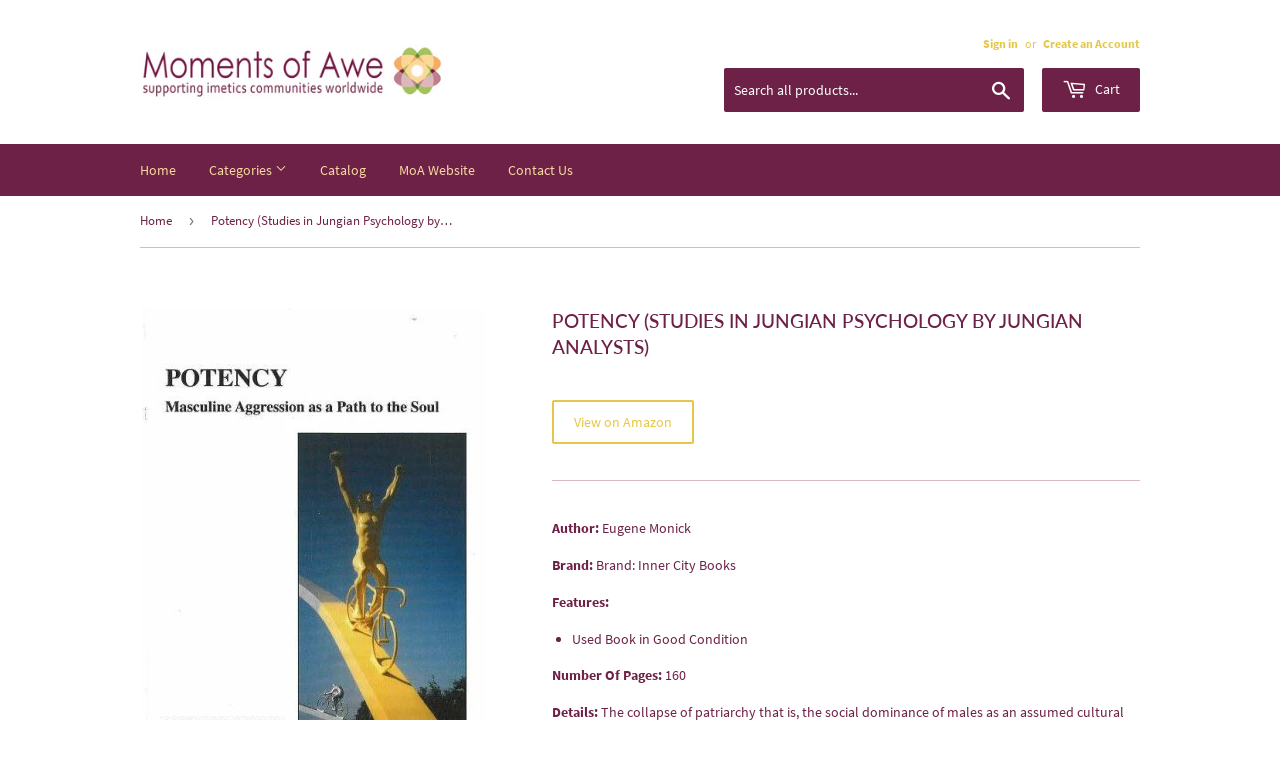

--- FILE ---
content_type: text/javascript
request_url: https://cdn.shopify.com/s/files/1/0262/1014/0240/t/2/assets/spreadrwidget.js?94&shop=moments-of-awe.myshopify.com
body_size: 2251
content:
if(spreadrWidgetCode=function(){(function($2){var timer;function trackLeave(ev){if(!(ev.clientY>0)){if(timer&&clearTimeout(timer),$2.exitIntent.settings.sensitivity<=0){$2.event.trigger("exitintent");return}timer=setTimeout(function(){timer=null,$2.event.trigger("exitintent")},$2.exitIntent.settings.sensitivity)}}function trackEnter(){timer&&(clearTimeout(timer),timer=null)}$2.exitIntent=function(enable,options){if($2.exitIntent.settings=$2.extend($2.exitIntent.settings,options),enable=="enable")$2(window).mouseleave(trackLeave),$2(window).mouseenter(trackEnter);else if(enable=="disable")trackEnter(),$2(window).unbind("mouseleave",trackLeave),$2(window).unbind("mouseenter",trackEnter);else throw"Invalid parameter to jQuery.exitIntent -- should be 'enable'/'disable'"},$2.exitIntent.settings={sensitivity:50}})(jQuery);var popupHtml="<style>.popupcontainer-spreadr {position:fixed;z-index:2147483647;left:0;top:0;height:100vh;width:100vw;background-color:rgba(0,0,0,0.7);}.popupinnercontainer-spreadr{animation:pushdown 0.8s;height:94vh;width:94vw;top:3vh;position:fixed;left:3vw;box-shadow:0px 2px 7px #999;border-radius:3px;background-color:#fff;overflow:auto;}.popupclose-spreadr {color:#999;float:right;z-index:2147483647;position:absolute;right:40px; padding:20px 30px;cursor:pointer;top:16px;}.contentwraper-spreadr {margin-top:35px;text-align:center;text-decoration:none;}.exitpopuplink-spreadr {text-decoration:none !important;display:block;}.exitpopuplink-spreadr:active,.exitpopuplink-spreadr:focus,.exitpopuplink-spreadr:hover{outline:0;border:none;-moz-outline-style:none;opacity:1;}.introtext-spreadr {color:#999;font-weight:400;font-size:22px;}.popupimg-spreadr {max-width:90%;max-height:300px;}.producttitlewrap-spreadr {margin-right:auto;margin-left:auto;width:fit-content;}.producttitle-spreadr {max-width:600px;margin:20px auto 30px;color:#000;font-weight:700;font-size:26px;}.amazonbutton-spreadr {padding:10px 20px;background-color:#00c0ff;color:#fff;text-decoration:none;border-radius:5px;font-weight:700;font-size:24px;}.amazonbutton-spreadr:hover{ box-shadow:0 0 0 0.3rem rgba(0,0,0,.05); opacity:0.95;}@keyframes pushdown {0% {opacity:0;transform:translateY(-2000px);}60% {opacity:1;transform:translateY(30px);}80% {transform:translateY(-10px);}100% {transform:translateY(0);}}</style><div id='spreadrExit' class='popupcontainer-spreadr'><div class='popupinnercontainer-spreadr'><div class='contentwraper-spreadr'><span id='exitSpreadr' class='popupclose-spreadr'>X</span><a href='https://www.amazon.com/Matador-Blanket-2-0-camping-Resistant/dp/B06VVVQ72B/' target='_blank' class='exitpopuplink-spreadr' id='exitpopuplink-spreadr'><div class='introtext-spreadr'>Before you leave...</div><br><img class='popupimg-spreadr' id='popupimg-spreadr' src='https://images-na.ssl-images-amazon.com/images/I/81ggWEkbIIL._SL1500_.jpg'><div class='producttitlewrap-spreadr'><div class='producttitle-spreadr' id='producttitle-spreadr'>Matador Ultra Compact Pocket Blanket</div></div><div><span class='amazonbutton-spreadr'>View on Amazon</span></div><br></a></div></div></div>";$(function(){var products=0,asins="",appearance="",tags='{"comtag":"momentsofaw00-20","intag":"","catag":"","uktag":"","detag":"","frtag":"","estag":"","cntag":"","ittag":"","jptag":"","mxtag":"","brtag":"","autag":"","buttontext":"View on Amazon","islocalizeon":0,"isganalyticson":0,"isfacebookpixel":0}',isActive="0";if(isActive=parseInt(isActive),isActive==0)return $.exitIntent("disable"),!1;let setting="1";setting=parseInt(setting);let maxnumber="10";if(maxnumber=parseInt(maxnumber),asins=="")return $.exitIntent("disable"),!1;{let productObj=products,asinObj=jQuery.parseJSON(asins),selextIndex=getSelectIndex(asinObj.length),selecteAsin=asinObj[selextIndex],selectedProduct=productObj[selecteAsin],appearanceObj=jQuery.parseJSON(appearance),tagsObj=jQuery.parseJSON(tags),popupcount=getSpreadrWidgetCookie("spreadrexit");popupcount==""&&(popupcount=0),popupcount=parseInt(popupcount),$("body").append(popupHtml),$(".introtext-spreadr").text(appearanceObj.introtext),$("#producttitle-spreadr").text(selectedProduct.title),$("#popupimg-spreadr").attr("src",selectedProduct.imageurl),$("#exitpopuplink-spreadr").attr("href",selectedProduct.url),SetAffiliateTagsSpreadrWidget(selectedProduct.region,selectedProduct.amazonid,tagsObj),tagsObj.islocalizeon==1&&SetGeoAffiliateTagsSpreadrWidget(selectedProduct.amazontitle,tagsObj,selectedProduct),$(".popupinnercontainer-spreadr").css("background-color",appearanceObj.background),$(".introtext-spreadr").css("color",appearanceObj.color),$(".producttitle-spreadr").css("color",appearanceObj.title),$(".amazonbutton-spreadr").css("background-color",appearanceObj.buttonbackground),$(".amazonbutton-spreadr").css("color",appearanceObj.buttontext),$(".introtext-spreadr").css("font-size",appearanceObj.introsize+"px"),$(".producttitle-spreadr").css("font-size",appearanceObj.titlesize+"px"),$(".amazonbutton-spreadr").css("font-size",appearanceObj.buttonsize+"px"),$(".introtext-spreadr, .producttitle-spreadr, .amazonbutton-spreadr").css("font-family",appearanceObj.fonttype),$("#spreadrExit").hide(),$.exitIntent("enable")}$(document).bind("exitintent",function(){let popupcount=getSpreadrWidgetCookie("spreadrexit");if(popupcount==""&&(popupcount=0),popupcount=parseInt(popupcount),setting==1){var spreadrexit=parseInt(1);setSpreadrWidgetCookie("spreadrexit",spreadrexit,1),$("#spreadrExit").slideDown(),typeof ga<"u"&&ga("send","event",{eventCategory:"Spreadr",eventAction:"Exit Popup View"})}else setting==2&&maxnumber>=popupcount&&(exitpopcount(),$("#spreadrExit").slideDown(),typeof ga<"u"&&ga("send","event",{eventCategory:"Spreadr",eventAction:"Exit Popup View"}))}),$("#warning a").bind("click",function(){return $("#spreadrExit").slideUp(),!1})}),$(document).on("click","#exitSpreadr",function(){return $("#spreadrExit").hide(),$.exitIntent("disable"),!1})},typeof jQuery>"u"){var script=document.createElement("script");document.head.appendChild(script),script.type="text/javascript",script.src="//ajax.googleapis.com/ajax/libs/jquery/3.1.0/jquery.min.js",script.onload=spreadrWidgetCode}else spreadrWidgetCode();function getSelectIndex(totalProducts){var oldproductindex=getSpreadrWidgetCookie("oldproductindex");return oldproductindex!=""?(oldproductindex=parseInt(oldproductindex)+1,totalProducts<=oldproductindex&&(oldproductindex=parseInt(0)),setSpreadrWidgetCookie("oldproductindex",oldproductindex,1)):(oldproductindex=parseInt(0),setSpreadrWidgetCookie("oldproductindex",oldproductindex,1)),oldproductindex}function exitpopcount(){var spreadrexit=getSpreadrWidgetCookie("spreadrexit");return spreadrexit!=""?(spreadrexit=parseInt(spreadrexit)+1,setSpreadrWidgetCookie("spreadrexit",spreadrexit,1)):(spreadrexit=parseInt(1),setSpreadrWidgetCookie("spreadrexit",spreadrexit,1)),spreadrexit}function setSpreadrWidgetCookie(cname,cvalue,exdays){var d=new Date;d.setTime(d.getTime()+exdays*24*60*60*1e3);var expires="expires="+d.toUTCString();let oldcookietime=getSpreadrWidgetCookie("spreadrexitexpiry");oldcookietime!=""&&(expires=getSpreadrWidgetCookie("spreadrexitexpiry"),document.cookie="spreadrexitexpiry="+expires+";"+expires+";path=/"),document.cookie=cname+"="+cvalue+";"+expires+";path=/",oldcookietime==""&&(document.cookie="spreadrexitexpiry="+expires+";"+expires+";path=/")}function getSpreadrWidgetCookie(cname){for(var name=cname+"=",ca=document.cookie.split(";"),i=0;i<ca.length;i++){for(var c=ca[i];c.charAt(0)==" ";)c=c.substring(1);if(c.indexOf(name)==0)return c.substring(name.length,c.length)}return""}function SetAffiliateTagsSpreadrWidget(region,asin,tags,spreadrRedirectURL,defaultRegion="com",defaultAsin=""){asin!=""&&(spreadrRedirectURL="http://amazon."+region+"/dp/"+asin);var region=region,affiliateTag="";region=="com"?affiliateTag=tags.comtag:region=="in"?affiliateTag=tags.intag:region=="ca"?affiliateTag=tags.catag:region=="co.uk"||region=="gb"?affiliateTag=tags.uktag:region=="de"?affiliateTag=tags.detag:region=="fr"?affiliateTag=tags.frtag:region=="es"?affiliateTag=tags.estag:region=="cn"?affiliateTag=tags.cntag:region=="it"?affiliateTag=tags.ittag:region=="co.jp"?affiliateTag=tags.jptag:region=="com.mx"?affiliateTag=tags.mxtag:region=="com.br"?affiliateTag=tags.brtag:region=="com.au"?affiliateTag=tags.autag:spreadrRedirectURL="https://amazon."+defaultRegion+"/dp/"+defaultAsin,spreadrRedirectURL=spreadrRedirectURL+"?tag="+affiliateTag,$("#exitpopuplink-spreadr").attr("href",spreadrRedirectURL)}$(document).on("click","#exitpopuplink-spreadr",function(){var link=$(this).attr("href")});function SetGeoAffiliateTagsSpreadrWidget(title,tagsObj,selectedProduct){var keywords=encodeURIComponent(title);jQuery.ajax({url:"//extreme-ip-lookup.com/json",type:"POST",dataType:"jsonp",success:function(location){if(location.countryCode==null)jQuery.ajax({url:"//api.wipmania.com/json/",type:"POST",dataType:"jsonp",success:function(location2){if(selectedProduct.region!=location2.address.country_code.toLowerCase()){var spreadrRedirectURL2="https://amazon."+location2.address.country_code.toLowerCase()+"/s/?field-keywords="+keywords;SetAffiliateTagsSpreadrWidget(location2.countryCode.toLowerCase(),"",tagsObj,spreadrRedirectURL2,selectedProduct.region,selectedProduct.amazonid)}}});else if(location=location.countryCode.toLowerCase(),location=="gb"&&(location="co.uk"),selectedProduct.region!=location){var spreadrRedirectURL="https://amazon."+location.countryCode.toLowerCase()+"/s/?field-keywords="+keywords;SetAffiliateTagsSpreadrWidget(location.countryCode.toLowerCase(),"",tagsObj,spreadrRedirectURL,selectedProduct.region,selectedProduct.amazonid)}}})}
//# sourceMappingURL=/s/files/1/0262/1014/0240/t/2/assets/spreadrwidget.js.map?94=&shop=moments-of-awe.myshopify.com
